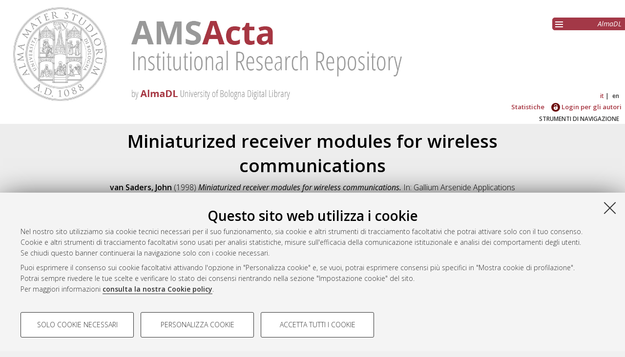

--- FILE ---
content_type: text/html; charset=utf-8
request_url: http://amsacta.unibo.it/id/eprint/1537/
body_size: 6301
content:
<!DOCTYPE html PUBLIC "-//W3C//DTD XHTML 1.0 Transitional//EN" "http://www.w3.org/TR/xhtml1/DTD/xhtml1-transitional.dtd">
<html xmlns="http://www.w3.org/1999/xhtml" lang="it">
  <head>
    <meta http-equiv="X-UA-Compatible" content="IE=edge" />
    <meta name="viewport" content="initial-scale=1.0, user-scalable=yes, width=device-width, minimum-scale=1.0" />
    <title> Miniaturized receiver modules for wireless communications  - AMS Acta - AlmaDL Università di Bologna</title>
    <link rel="icon" href="/images/favicon.png" type="image/x-icon" />
    <link rel="shortcut icon" href="/images/favicon.png" type="image/x-icon" />
    <link href="//fonts.googleapis.com/css?family=Open+Sans:600,400italic,300" rel="stylesheet" type="text/css" />
     <link rel="stylesheet" type="text/css" href="/style/genericons/genericons.css" />
    <meta name="eprints.eprintid" content="1537" />
<meta name="eprints.rev_number" content="4" />
<meta name="eprints.eprint_status" content="archive" />
<meta name="eprints.userid" content="66" />
<meta name="eprints.dir" content="disk0/00/00/15/37" />
<meta name="eprints.datestamp" content="2006-02-16" />
<meta name="eprints.lastmod" content="2016-02-17 14:32:28" />
<meta name="eprints.status_changed" content="2009-08-04 09:52:36" />
<meta name="eprints.type" content="conference_item" />
<meta name="eprints.metadata_visibility" content="show" />
<meta name="eprints.creators_name" content="van Saders, John" />
<meta name="eprints.title" content="Miniaturized receiver modules for wireless communications" />
<meta name="eprints.ispublished" content="pub" />
<meta name="eprints.structures" content="gaas" />
<meta name="eprints.subjects" content="ING-INF-01" />
<meta name="eprints.date" content="1998-10" />
<meta name="eprints.date_type" content="published" />
<meta name="eprints.conditions_berlin" content="FALSE" />
<meta name="eprints.doi" content="10.6092/unibo/amsacta/1537" />
<meta name="eprints.projectidvalid" content="FALSE" />
<meta name="eprints.full_text_status" content="public" />
<meta name="eprints.pres_type" content="paper" />
<meta name="eprints.event_title" content="Gallium Arsenide Applications Symposium. GAAS 1998" />
<meta name="eprints.event_location" content="Amsterdam, The Netherlands" />
<meta name="eprints.event_dates" content="5-6 October 1998" />
<meta name="eprints.event_type" content="conference" />
<meta name="eprints.refereed" content="TRUE" />
<meta name="eprints.citation" content="  van Saders, John  (1998) Miniaturized receiver modules for wireless communications.   In: Gallium Arsenide Applications Symposium. GAAS 1998, 5-6 October 1998, Amsterdam, The Netherlands.  " />
<meta name="eprints.document_url" content="https://amsacta.unibo.it/id/eprint/1537/1/GAAS_98_025.pdf" />
<link rel="schema.DC" href="http://purl.org/DC/elements/1.0/" />
<meta name="DC.relation" content="https://amsacta.unibo.it/id/eprint/1537/" />
<meta name="DC.title" content="Miniaturized receiver modules for wireless communications" />
<meta name="DC.creator" content="van Saders, John" />
<meta name="DC.subject" content="ING-INF/01 Elettronica" />
<meta name="DC.date" content="1998-10" />
<meta name="DC.type" content="Documento relativo ad un convegno o altro evento" />
<meta name="DC.type" content="PeerReviewed" />
<meta name="DC.format" content="application/pdf" />
<meta name="DC.language" content="it" />
<meta name="DC.identifier" content="https://amsacta.unibo.it/id/eprint/1537/1/GAAS_98_025.pdf" />
<meta name="DC.identifier" content="  van Saders, John  (1998) Miniaturized receiver modules for wireless communications.   In: Gallium Arsenide Applications Symposium. GAAS 1998, 5-6 October 1998, Amsterdam, The Netherlands.  " />
<meta name="DC.relation" content="10.6092/unibo/amsacta/1537" />
<link rel="alternate" href="https://amsacta.unibo.it/cgi/export/eprint/1537/EndNote/amsacta-eprint-1537.enw" type="text/plain; charset=utf-8" title="EndNote" />
<link rel="alternate" href="https://amsacta.unibo.it/cgi/export/eprint/1537/HTML/amsacta-eprint-1537.html" type="text/html; charset=utf-8" title="HTML Citation" />
<link rel="alternate" href="https://amsacta.unibo.it/cgi/export/eprint/1537/RIS/amsacta-eprint-1537.ris" type="text/plain" title="Reference Manager" />
<link rel="alternate" href="https://amsacta.unibo.it/cgi/export/eprint/1537/RDFN3/amsacta-eprint-1537.n3" type="text/n3" title="RDF+N3" />
<link rel="alternate" href="https://amsacta.unibo.it/cgi/export/eprint/1537/JSON/amsacta-eprint-1537.js" type="application/json; charset=utf-8" title="JSON" />
<link rel="alternate" href="https://amsacta.unibo.it/cgi/export/eprint/1537/Text/amsacta-eprint-1537.txt" type="text/plain; charset=utf-8" title="ASCII Citation" />
<link rel="alternate" href="https://amsacta.unibo.it/cgi/export/eprint/1537/XML/amsacta-eprint-1537.xml" type="application/vnd.eprints.data+xml; charset=utf-8" title="EP3 XML" />
<link rel="alternate" href="https://amsacta.unibo.it/cgi/export/eprint/1537/DataCiteXML/amsacta-eprint-1537.xml" type="application/xml; charset=utf-8" title="Unibo Data Cite XML" />
<link rel="alternate" href="https://amsacta.unibo.it/cgi/export/eprint/1537/RDFNT/amsacta-eprint-1537.nt" type="text/plain" title="RDF+N-Triples" />
<link rel="alternate" href="https://amsacta.unibo.it/cgi/export/eprint/1537/Simple/amsacta-eprint-1537.txt" type="text/plain; charset=utf-8" title="Simple Metadata" />
<link rel="alternate" href="https://amsacta.unibo.it/cgi/export/eprint/1537/METS/amsacta-eprint-1537.xml" type="text/xml; charset=utf-8" title="METS" />
<link rel="alternate" href="https://amsacta.unibo.it/cgi/export/eprint/1537/COinS/amsacta-eprint-1537.txt" type="text/plain; charset=utf-8" title="OpenURL ContextObject in Span" />
<link rel="alternate" href="https://amsacta.unibo.it/cgi/export/eprint/1537/ContextObject/amsacta-eprint-1537.xml" type="text/xml; charset=utf-8" title="OpenURL ContextObject" />
<link rel="alternate" href="https://amsacta.unibo.it/cgi/export/eprint/1537/RDFXML/amsacta-eprint-1537.rdf" type="application/rdf+xml" title="RDF+XML" />
<link rel="alternate" href="https://amsacta.unibo.it/cgi/export/eprint/1537/DC/amsacta-eprint-1537.txt" type="text/plain; charset=utf-8" title="Dublin Core" />
<link rel="alternate" href="https://amsacta.unibo.it/cgi/export/eprint/1537/BibTeX/amsacta-eprint-1537.bib" type="text/plain; charset=utf-8" title="BibTeX" />
<link rel="alternate" href="https://amsacta.unibo.it/cgi/export/eprint/1537/MODS/amsacta-eprint-1537.xml" type="text/xml; charset=utf-8" title="MODS" />
<link rel="alternate" href="https://amsacta.unibo.it/cgi/export/eprint/1537/DIDL/amsacta-eprint-1537.xml" type="text/xml; charset=utf-8" title="MPEG-21 DIDL" />
<link rel="alternate" href="https://amsacta.unibo.it/cgi/export/eprint/1537/Refer/amsacta-eprint-1537.refer" type="text/plain" title="Refer" />
<link rel="alternate" href="https://amsacta.unibo.it/cgi/export/eprint/1537/ALMADL/amsacta-eprint-1537.txt" type="text/plain" title="ALMADL Export XML" />
<link rel="alternate" href="https://amsacta.unibo.it/cgi/export/eprint/1537/CSV/amsacta-eprint-1537.csv" type="text/csv; charset=utf-8" title="Multiline CSV" />
<link rel="alternate" href="https://amsacta.unibo.it/cgi/export/eprint/1537/Atom/amsacta-eprint-1537.xml" type="application/atom+xml;charset=utf-8" title="Atom" />
<link rel="Top" href="https://amsacta.unibo.it/" />
    <link rel="Sword" href="https://amsacta.unibo.it/sword-app/servicedocument" />
    <link rel="SwordDeposit" href="https://amsacta.unibo.it/id/contents" />
    <link rel="Search" type="text/html" href="https://amsacta.unibo.it/cgi/search" />
    <link rel="Search" type="application/opensearchdescription+xml" href="https://amsacta.unibo.it/cgi/opensearchdescription" title="AMS Acta - AlmaDL Università di Bologna" />
    <script type="text/javascript" src="https://www.google.com/jsapi">
//padder
</script><script type="text/javascript">
// <![CDATA[
google.load("visualization", "1", {packages:["corechart", "geochart"]});
// ]]></script><script type="text/javascript">
// <![CDATA[
var eprints_http_root = "http://amsacta.unibo.it";
var eprints_http_cgiroot = "http://amsacta.unibo.it/cgi";
var eprints_oai_archive_id = "amsacta.unibo.it";
var eprints_logged_in = false;
var eprints_logged_in_userid = 0; 
var eprints_logged_in_username = ""; 
var eprints_logged_in_usertype = ""; 
// ]]></script>
    <style type="text/css">.ep_logged_in { display: none }</style>
    <link rel="stylesheet" type="text/css" href="/style/auto-3.4.4.css?1616150774" />
    <script type="text/javascript" src="/javascript/auto-3.4.4.js?1681827829">
//padder
</script>
    <!--[if lte IE 6]>
        <link rel="stylesheet" type="text/css" href="/style/ie6.css" />
   <![endif]-->
    <meta name="Generator" content="EPrints 3.4.4" />
    <meta http-equiv="Content-Type" content="text/html; charset=UTF-8" />
    <meta http-equiv="Content-Language" content="it" />
    
     
    <script type="text/javascript" src="https://www.unibo.it/++resource++unibo.cookiebanner/unibo-cookies.min.js?v=17">// <!-- No script --></script>
  </head>
  <body bgcolor="#ffffff" text="#000000">
  <div id="body_content">
	<a target="top"></a>
	<div class="ep_noprint"><noscript><style type="text/css">@import url(https://amsacta.unibo.it/style/nojs.css);</style></noscript></div>
	
	
	<div class="ep_tm_header ep_noprint">
		<div id="header_outer">
			<div id="logo">
				<a href="/"><img src="/images/AMSacta_header.jpg" alt="AMS Acta logo" /></a>
			</div>
			<div id="header_repositories">
				<div id="header_repositories_menu" title="Collezioni e servizi AlmaDL"><span class="genericon genericon-menu"></span></div>
				<ul id="header_repositories_nav">
					<li class="inner_repositories_nav"><a href="http://almadl.unibo.it">AlmaDL</a></li>
				</ul>
				<ul id="header_repositories_nav_hidden" style="display:none">
					<li class="inner_repositories_nav"><a href="http://amsdottorato.unibo.it">AMS Dottorato</a></li>
					<li class="inner_repositories_nav"><a href="http://amslaurea.unibo.it">AMS Laurea</a></li>
					<li class="inner_repositories_nav"><a href="https://historica.unibo.it">AMS Historica</a></li>
					<li class="inner_repositories_nav"><a href="http://journals.unibo.it">AlmaDL Journals</a></li>
				</ul>
			</div>
			<div class="sep"></div>
		</div>
		<div class="sep"></div>
		<div id="topContainerAction">
			<div id="lang_container">
				<div id="ep_tm_languages"><a href="/cgi/set_lang?lang=it&amp;referrer=http%3A%2F%2Famsacta.unibo.it%2Fid%2Feprint%2F1537%2F" title="Italiano" class="middlelang currentlang">it</a><a href="/cgi/set_lang?lang=en&amp;referrer=http%3A%2F%2Famsacta.unibo.it%2Fid%2Feprint%2F1537%2F" title="English" class="lastlang">en</a><a href="/cgi/set_lang?referrer=http%3A%2F%2Famsacta.unibo.it%2Fid%2Feprint%2F1537%2F" title="Cancellate i cookie per decidere la lingua in base alle impostazioni del vostro browser"><img src="/images/flags/aero.png" align="top" border="0" alt="Cancellate i cookie per decidere la lingua in base alle impostazioni del vostro browser" /></a></div>
			</div>
			<div class="sep"></div>
			<div id="main_menu" class="container_main_menu" role="navigation">
<!--
			<div id="menu_login_logout">
				<epc:pin ref="login_logout"/>
			</div>
-->
				<ul class="ep_tm_key_tools" id="ep_tm_menu_tools" role="toolbar"><li><a href="/cgi/stats/report">Statistiche</a></li><li><a href="/cgi/users/home"><img src="/images/ssologo18x18.png" alt="Informazioni sul Single Sign-On di Ateneo" /> Login per gli autori</a></li></ul>
			</div>
			<div class="sep"></div>
				<div id="menu_img_container" class="all_img_container">
					STRUMENTI DI NAVIGAZIONE
				</div>
			<div class="sep"></div>
			<div id="menu_container" style="display:none;">
				<form method="get" accept-charset="utf-8" action="/cgi/search">
					<input class="ep_tm_searchbarbox" placeholder="Cerca.." type="text" name="q" />
					<input type="hidden" name="_action_search" value="Search" />
					<input type="hidden" name="_order" value="bytitle" />
					<input type="hidden" name="basic_srchtype" value="ALL" />
					<input type="hidden" name="_satisfyall" value="ALL" />
				</form>
				<br /><a class="search_advanced" href="/cgi/search/advanced">Ricerca avanzata</a><br />
				<div class="info">
					<a target="_blank" title="Aiuto &amp; Documentazione" href="/help.html">
						<span>Aiuto &amp; Documentazione</span>
					</a>
				</div>	
				<h1 class="ep_toolbox_title">Strumenti di navigazione</h1>
				<ul>
					<li><a href="/view/year">Per anno</a><br /></li>
					<li><a href="/view/series">Per collane</a><br /></li>
					<li><a href="/view/conferences">Per convegni ed altri eventi</a><br /></li>
					<li><a href="/view/settori">Per settori disciplinari</a><br /></li>
					<li><a href="/view/structures">Per strutture</a><br /></li>
					<li><a href="/view/projects">Per progetto di ricerca</a><br /></li>
					<li><a href="/cgi/latest_tool">Ultimi documenti</a><br /></li>
				</ul>
				<div id="menu_repositories">
					<h1 class="ep_toolbox_title">Collezioni AlmaDL</h1>
					<ul>
						<li><a href="http://almadl.unibo.it">AlmaDL</a></li>
						<li><a href="http://amsdottorato.unibo.it">AMS Dottorato</a></li>
						<li><a href="http://amslaurea.unibo.it">AMS Laurea</a></li>
						<li><a href="https://historica.unibo.it">AMS Historica</a></li>
						<li><a href="http://journals.unibo.it">AlmaDL Journals</a></li>
					</ul>
				</div>
			</div>
			<div class="sep"></div>
			<div class="sep"></div>
		</div> <!-- end div id="topContainerAction" -->
	</div> <!-- end div class="ep_tm_header -->
	<div align="center">
		
		<div id="page_content" class="page_content">
			<h1 id="mail_title" class="ep_tm_pagetitle">

Miniaturized receiver modules for wireless communications

</h1>
			<div class="ep_summary_content"><div class="ep_summary_content_left"></div><div class="ep_summary_content_right"></div><div class="ep_summary_content_top"></div><div class="ep_summary_content_main">

  <div class="ep_block">
    


     <span class="person_name">van Saders, John</span>
 

(1998)

<em>Miniaturized receiver modules for wireless communications.</em>


    In: Gallium Arsenide Applications Symposium. GAAS 1998, 5-6 October 1998, Amsterdam, The Netherlands.
  




  </div>
  <div id="action_labels">
  	<div id="export_citations_label" class="menu_title action_label first">Salva citazione</div>
  	<div id="social_label" class="menu_title action_label">Condividi</div>
	<div id="citedby_label" class="menu_title action_label last">Citato da</div>
  </div>
  <div id="export_citations" style="display:none">
	<div class="export_citation mets">
		<a href="/cgi/export/eprint/1537/METS/amsacta-eprint-1537.xml">METS</a>
	</div>
	<div class="export_citation bibtext">
		<a href="/cgi/export/eprint/1537/BibTeX/amsacta-eprint-1537.bib">BibTeX</a>
	</div>
	<div class="export_citation endnote">
		<a href="/cgi/export/eprint/1537/EndNote/amsacta-eprint-1537.enw">EndNote</a>
	</div>
	<div class="export_citation mods">
		<a href="/cgi/export/eprint/1537/MODS/amsacta-eprint-1537.xml">MODS</a>
	</div>
	<div class="export_citation dc">
		<a href="/cgi/export/eprint/1537/DC/amsacta-eprint-1537.txt">Dublin Core</a>
	</div>
	<div class="export_citation ris">
		<a href="/cgi/export/eprint/1537/RIS/amsacta-eprint-1537.ris">Ris</a>
	</div>
	<div class="export_citation refer">
		<a href="/cgi/export/eprint/1537/Refer/amsacta-eprint-1537.refer">Refer</a>
	</div>
	<div class="export_citation ascii">
		<a href="/cgi/export/eprint/1537/Text/amsacta-eprint-1537.txt">Ascii</a>
	</div>
  </div>
  <div class="clear"></div>
  <div id="socials_container" class="hideMe">
    <div id="socials">
      <div class="social linkedin">
      	<script src="//platform.linkedin.com/in.js" type="text/javascript"> lang: it_IT</script>
      	<script type="IN/Share">// <!-- No script --></script>
      </div>
      <div class="social facebook">
      <div class="fb-like" data-href="" data-layout="button_count" data-action="like" data-show-faces="true" data-share="true"></div>
      </div>
    </div>
  </div>
  <div id="citedby" style="display:none">
    <div id="altmetric">
      <script type="text/javascript" src="https://d1bxh8uas1mnw7.cloudfront.net/assets/embed.js">// <!-- No script --></script>
      <div data-badge-details="right" data-badge-type="donut" data-doi="10.6092/unibo/amsacta/1537 &lt;https://doi.org/10.6092/unibo%2Famsacta%2F1537&gt;" data-condensed="true" class="altmetric-embed"></div>
    </div> 
  </div>
  

  

    
  
    
      <div class="ep_block">Full text disponibile come:</div>
      <table class="ep_block">
        
          <tr>
            <td valign="top" align="right"><a onmouseout="EPJS_HidePreview( event, 'doc_preview_1395', 'right' );" href="https://amsacta.unibo.it/1537/1/GAAS_98_025.pdf" class="ep_document_link" onfocus="EPJS_ShowPreview( event, 'doc_preview_1395', 'right' );" onmouseover="EPJS_ShowPreview( event, 'doc_preview_1395', 'right' );" onblur="EPJS_HidePreview( event, 'doc_preview_1395', 'right' );"><img class="ep_doc_icon" alt="[thumbnail of GAAS_98_025.pdf]" src="https://amsacta.unibo.it/1537/1.hassmallThumbnailVersion/GAAS_98_025.pdf" border="0" /></a><div id="doc_preview_1395" class="ep_preview"><div><div><span><img class="ep_preview_image" id="doc_preview_1395_img" alt="" src="https://amsacta.unibo.it/1537/1.haspreviewThumbnailVersion/GAAS_98_025.pdf" border="0" /><div class="ep_preview_title">Anteprima</div></span></div></div></div></td>
            <td valign="top">
              

<!-- document citation -->


<span class="ep_document_citation">
Documento PDF



</span>

<br />
              <a href="https://amsacta.unibo.it/id/eprint/1537/1/GAAS_98_025.pdf" class="ep_document_link">Download (1MB)</a>
              
			  
			  | <a href="https://amsacta.unibo.it/1537/1.haslightboxThumbnailVersion/GAAS_98_025.pdf" rel="lightbox[docs] nofollow" title="   Documento PDF &lt;https://amsacta.unibo.it/id/eprint/1537/1/GAAS_98_025.pdf&gt;     ">Anteprima</a>
			  
			  
              
  
              <ul>
              
              </ul>
            </td>
          </tr>
        
      </table>
    

  
  

  

  <div id="summary_page_metadati" class="class_">
    <div id="" class="class_title"></div>
    <div id="summary_page_metadati_body" class="class_body">
      <div class="metadato_title">Tipologia del documento</div>
      <div class="metadato_value fieldname_type">Documento relativo ad un convegno o altro evento
(Atto)


      </div>
      <div class="clear"></div>
      
      
        
          <div class="metadato_title">Autori</div>
          <div class="metadato_value"><table border="1" cellspacing="0" cellpadding="2"><tr><th>Autore</th><th>ORCID</th><th>Affiliazione</th><th>ROR</th></tr><tr><td><span class="person_name">van Saders, John</span></td><td></td><td></td><td></td></tr></table></div>
          <div class="clear"></div>
        
      
        
      
        
      
        
      
        
          <div class="metadato_title">Settori scientifico-disciplinari</div>
          <div class="metadato_value"><a href="https://amsacta.unibo.it/view/settori/ING-IND.html">Area 09 - Ingegneria industriale e dell'informazione</a> &gt; <a href="https://amsacta.unibo.it/view/settori/ING-INF-01.html">ING-INF/01 Elettronica</a></div>
          <div class="clear"></div>
        
      
        
      
        
      
        
          <div class="metadato_title">DOI</div>
          <div class="metadato_value"><a href="https://doi.org/10.6092/unibo%2Famsacta%2F1537" target="_blank">10.6092/unibo/amsacta/1537</a></div>
          <div class="clear"></div>
        
      
        
      
        
      
        
      
        
          <div class="metadato_title">Data di deposito</div>
          <div class="metadato_value">16 Feb 2006</div>
          <div class="clear"></div>
        
      
        
          <div class="metadato_title">Ultima modifica</div>
          <div class="metadato_value">17 Feb 2016 14:32</div>
          <div class="clear"></div>
        
      
        
      
      
      <div class="metadato_title">URI</div>
      <div class="metadato_value"><a href="https://amsacta.unibo.it/id/eprint/1537">https://amsacta.unibo.it/id/eprint/1537</a></div>
      <div class="clear"></div>
    </div>
  </div>
  <div id="summary_page_metadati_tablet" class="class_tablet">
    <h2 id="summary_page_metadati_tablet_title" class="class_title_tablet">Altri metadati</h2>
    <div id="summary_page_metadati_body_tablet" class="class_body_tablet" style="display: none;">
      <div class="metadato_title">Tipologia del documento</div>
      <div class="metadato_value fieldname_type">Documento relativo ad un convegno o altro evento
(Atto)


      </div>
      <div class="clear"></div>
      
      
        
          <div class="metadato_title">Autori</div>
          <div class="metadato_value"><table border="1" cellspacing="0" cellpadding="2"><tr><th>Autore</th><th>ORCID</th><th>Affiliazione</th><th>ROR</th></tr><tr><td><span class="person_name">van Saders, John</span></td><td></td><td></td><td></td></tr></table></div>
          <div class="clear"></div>
        
      
        
      
        
      
        
      
        
          <div class="metadato_title">Settori scientifico-disciplinari</div>
          <div class="metadato_value"><a href="https://amsacta.unibo.it/view/settori/ING-IND.html">Area 09 - Ingegneria industriale e dell'informazione</a> &gt; <a href="https://amsacta.unibo.it/view/settori/ING-INF-01.html">ING-INF/01 Elettronica</a></div>
          <div class="clear"></div>
        
      
        
      
        
      
        
          <div class="metadato_title">DOI</div>
          <div class="metadato_value"><a href="https://doi.org/10.6092/unibo%2Famsacta%2F1537" target="_blank">10.6092/unibo/amsacta/1537</a></div>
          <div class="clear"></div>
        
      
        
      
        
      
        
      
        
          <div class="metadato_title">Data di deposito</div>
          <div class="metadato_value">16 Feb 2006</div>
          <div class="clear"></div>
        
      
        
          <div class="metadato_title">Ultima modifica</div>
          <div class="metadato_value">17 Feb 2016 14:32</div>
          <div class="clear"></div>
        
      
        
      
      
      <div class="metadato_title">URI</div>
      <div class="metadato_value"><a href="https://amsacta.unibo.it/id/eprint/1537">https://amsacta.unibo.it/id/eprint/1537</a></div>
      <div class="clear"></div>
    </div>
  </div>
  <div class="ep_block" id="has_multiple_versions">
  
  
  </div>

  
  
  
  
  
  
  

  
    
<script type="text/javascript">
document.observe("dom:loaded",function(){

		var irstats2_summary_page_eprintid = '1537';

		$( 'irstats2_summary_page_footer' ).setAttribute( 'href', '/cgi/stats/report/eprint/' + irstats2_summary_page_eprintid );

		new EPJS_Stats_GoogleGraph_Personalizzato ( { 'context': {
			'range':'1y',
			'set_name': 'eprint',
			'set_value': irstats2_summary_page_eprintid,
			'datatype':'downloads' },
			'options': {
			'title': 'Numero di download nell\'arco dell\'ultimo anno',
			'hAxis_title': 'Andamento temporale',
			'vAxis_title': 'Numero di download',
			'show_average': '1',
			'container_id': 'irstats2_summary_page_downloads', 'date_resolution':'month','graph_type':'column'
			} } );
		});
</script>

    <h2 id="irstats2_summary_page_title" class="class_title class_">Statistica sui download</h2>
    <h2 id="irstats2_summary_page_title_tablet" class="class_title_tablet open class_tablet">Statistica sui download</h2>
    <div id="irstats2_summary_page_body">
      <div id="irstats2_summary_page_downloads" class="irstats2_summary_page_downloads_hidden_error"></div>
      <div id="irstats2_summary_page_footer_container">
        <a id="irstats2_summary_page_footer" href="">Vedi altre statistiche</a>
      </div>
    </div>
    <div class="ep_block" id="ep_summary_page_actions_container">
      <p id="ep_summary_page_actions_inner">Gestione del documento: 
      
        <a href="/cgi/users/home?screen=EPrint%3A%3AView&amp;eprintid=1537"><img src="/style/images/action_view.png" alt="Visualizza il documento" title="Visualizza il documento" class="ep_form_action_icon" role="button" /></a>
      
       </p>
    </div>

    

  

</div><div class="ep_summary_content_bottom"></div><div class="ep_summary_content_after"></div></div>
		</div>
	</div>


	<div class="footer footer_top_color ep_noprint">
		<div id="footer_top_content">
			<div id="follow-us-almdl-menu" class="follow-us-almadl feed-almadl">
				<div class="sep"></div>
				<ul role="list">
					<li class="feed atom" role="listitem">
						<a target="_blank" title="Atom" href="/cgi/latest_tool?output=Atom">
							<span>Atom</span>
						</a>
					</li>
					<li class="feed rss1" role="listitem">
						<a target="_blank" title="RSS 1.0" href="/cgi/latest_tool?output=RSS">
							<span>Rss 1.0</span>
						</a>
					</li>
					<li class="feed rss2" role="listitem">
						<a target="_blank" title="RSS 2.0" href="/cgi/latest_tool?output=RSS2">
							<span>Rss 2.0</span>
						</a>
					</li>
				</ul>
			</div>
			<div id="others-almdl-menu" class="others-almadl">
				<div class="sep"></div>
				<ul role="list">
					<li class="copyright" role="listitem">
						AMS Acta <!-- © ALMA MATER STUDIORUM - Università di Bologna, <epc:pin ref="copyrights"/>. <epc:phrase ref="template:footer:rights"/ -->
					</li>
					<li class="issn" role="listitem">
						ISSN: 2038-7954
					</li>
					<li class="issn" role="listitem">
						re3data.org - <a target="_blank" title="Re3data" href="http://doi.org/10.17616/R3P19R">doi.org/10.17616/R3P19R</a>
					</li>
					<li class="servizio_label" role="listitem">
						Servizio implementato e gestito da <a href="https://sba.unibo.it/it/almadl">AlmaDL</a>
					</li>
					<li>
						<a href="#" data-cc-open="">Impostazioni Cookie</a>
					</li>
					<li class="privacy" role="listitem">
						<a target="_blank" title="Informativa sulla privacy" href="https://www.unibo.it/privacy">Informativa sulla privacy</a>
					</li>
					<li class="contition" role="listitem">
						<a target="_blank" title="Terms" href="https://sba.unibo.it/it/almadl/it/allegati/allegati-almadl/condizioni-sito-almadl">
							<span>Condizioni d'uso del sito</span>
						</a>
					</li>
					<li class="mission" role="listitem">
                                                <a target="_blank" title="Mission" href="https://sba.unibo.it/it/allegati/allegati-almadl/ams-acta-mission-statement-and-repository-policies">
                                                        <span>Mission e policies del repository</span>
                                                </a>
                                        </li>

				</ul>
			</div>
                        <div class="partner">
                                <img src="/images/re3data.png" />
                                <img src="/images/openaire.png" />
                                <img src="/images/opendoar.png" />
                        </div>
			<!-- <div style="float: right;width: 25%;position: absolute;bottom: 0px;right: 0;"><img src="/images/re3data.png" /></div> -->
		</div> <!-- end <div id="footer_top_content"> -->
                <div class="unibo-copyright">
                        <a href="http://www.unibo.it">
                                <img src="/images/unibo.png" />
                        </a>
                        <p>© ALMA MATER STUDIORUM - Università d Bologna, 2007-2026.
                        </p>
                </div>
	</div> <!-- end  <div class="footer footer_top_color ep_noprint"> -->
	<div class="sep"></div>
	<div id="backToTop">
		<a>^</a>
	</div>
  </div> <!-- body_content -->
  </body>
</html>